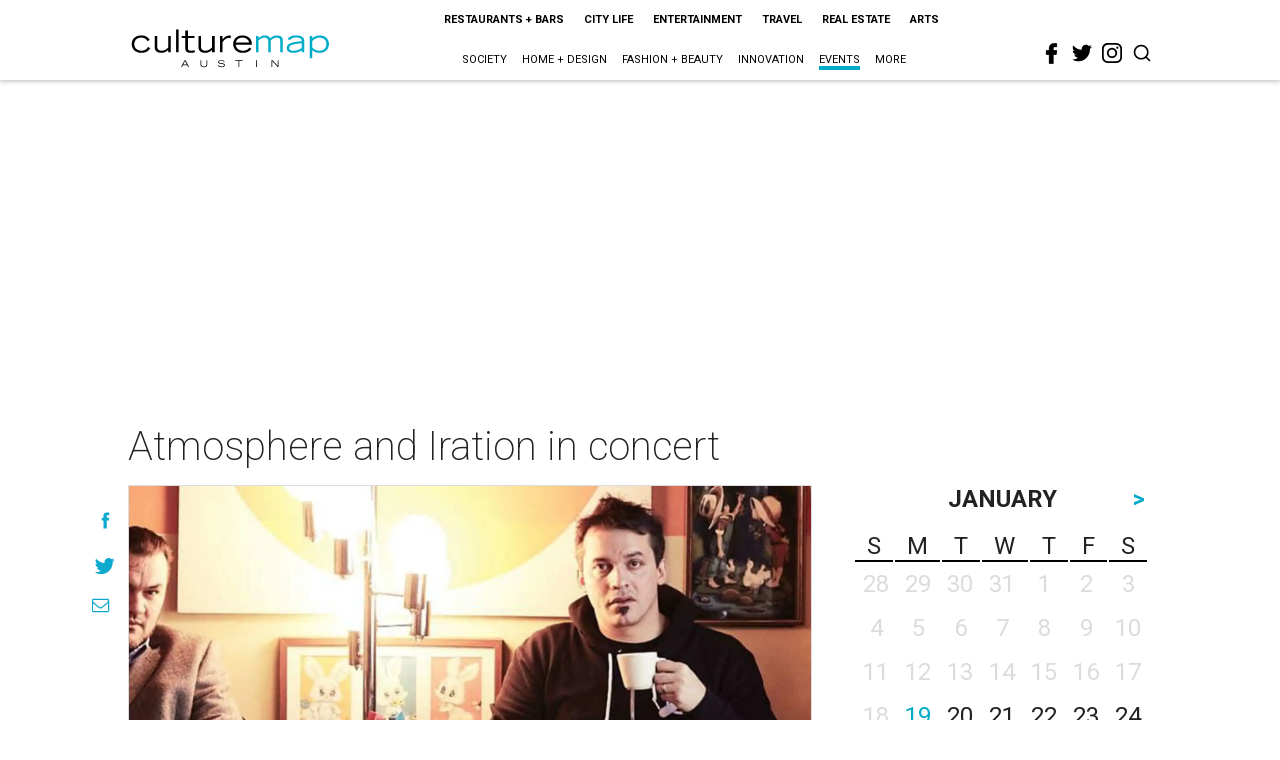

--- FILE ---
content_type: text/html; charset=utf-8
request_url: https://www.google.com/recaptcha/api2/aframe
body_size: 265
content:
<!DOCTYPE HTML><html><head><meta http-equiv="content-type" content="text/html; charset=UTF-8"></head><body><script nonce="wertC5-Qao_Mv7BiYXcscw">/** Anti-fraud and anti-abuse applications only. See google.com/recaptcha */ try{var clients={'sodar':'https://pagead2.googlesyndication.com/pagead/sodar?'};window.addEventListener("message",function(a){try{if(a.source===window.parent){var b=JSON.parse(a.data);var c=clients[b['id']];if(c){var d=document.createElement('img');d.src=c+b['params']+'&rc='+(localStorage.getItem("rc::a")?sessionStorage.getItem("rc::b"):"");window.document.body.appendChild(d);sessionStorage.setItem("rc::e",parseInt(sessionStorage.getItem("rc::e")||0)+1);localStorage.setItem("rc::h",'1768832331492');}}}catch(b){}});window.parent.postMessage("_grecaptcha_ready", "*");}catch(b){}</script></body></html>